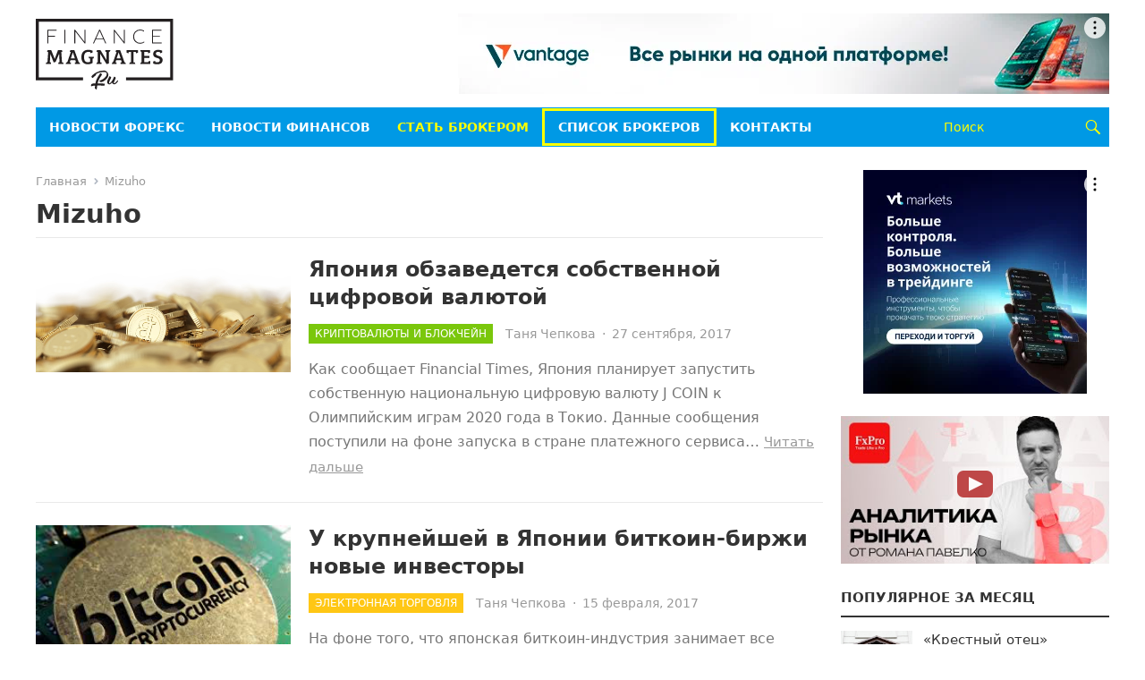

--- FILE ---
content_type: text/html; charset=UTF-8
request_url: https://rus.financemagnates.com/tag/mizuho/
body_size: 15613
content:
<!DOCTYPE html>
<html dir="ltr" lang="ru-RU" prefix="og: https://ogp.me/ns#">
<head>
<meta charset="UTF-8">
<meta name="viewport" content="width=device-width, initial-scale=1">
<meta http-equiv="X-UA-Compatible" content="IE=edge">
<meta name="HandheldFriendly" content="true">
<link rel="profile" href="http://gmpg.org/xfn/11">
<link rel="shortcut icon" type="image/ico" href="https://rus.financemagnates.com/wp-content/themes/rufm/assets/img/favicon-ru.svg">
<!-- Google Tag Manager -->
<script>(function(w,d,s,l,i){w[l]=w[l]||[];w[l].push({'gtm.start':
new Date().getTime(),event:'gtm.js'});var f=d.getElementsByTagName(s)[0],
j=d.createElement(s),dl=l!='dataLayer'?'&l='+l:'';j.async=true;j.src=
'https://www.googletagmanager.com/gtm.js?id='+i+dl;f.parentNode.insertBefore(j,f);
})(window,document,'script','dataLayer','GTM-W5N7FRZ');</script>
<!-- End Google Tag Manager -->

<title>Mizuho | Finance Magnates RU</title>
	<style>img:is([sizes="auto" i], [sizes^="auto," i]) { contain-intrinsic-size: 3000px 1500px }</style>
	
		<!-- All in One SEO 4.7.6 - aioseo.com -->
	<meta name="robots" content="max-image-preview:large" />
	<link rel="canonical" href="https://rus.financemagnates.com/tag/mizuho/" />
	<meta name="generator" content="All in One SEO (AIOSEO) 4.7.6" />
		<script type="application/ld+json" class="aioseo-schema">
			{"@context":"https:\/\/schema.org","@graph":[{"@type":"BreadcrumbList","@id":"https:\/\/rus.financemagnates.com\/tag\/mizuho\/#breadcrumblist","itemListElement":[{"@type":"ListItem","@id":"https:\/\/rus.financemagnates.com\/#listItem","position":1,"name":"\u0413\u043b\u0430\u0432\u043d\u0430\u044f \u0441\u0442\u0440\u0430\u043d\u0438\u0446\u0430","item":"https:\/\/rus.financemagnates.com\/","nextItem":{"@type":"ListItem","@id":"https:\/\/rus.financemagnates.com\/tag\/mizuho\/#listItem","name":"Mizuho"}},{"@type":"ListItem","@id":"https:\/\/rus.financemagnates.com\/tag\/mizuho\/#listItem","position":2,"name":"Mizuho","previousItem":{"@type":"ListItem","@id":"https:\/\/rus.financemagnates.com\/#listItem","name":"\u0413\u043b\u0430\u0432\u043d\u0430\u044f \u0441\u0442\u0440\u0430\u043d\u0438\u0446\u0430"}}]},{"@type":"CollectionPage","@id":"https:\/\/rus.financemagnates.com\/tag\/mizuho\/#collectionpage","url":"https:\/\/rus.financemagnates.com\/tag\/mizuho\/","name":"Mizuho | Finance Magnates RU","inLanguage":"ru-RU","isPartOf":{"@id":"https:\/\/rus.financemagnates.com\/#website"},"breadcrumb":{"@id":"https:\/\/rus.financemagnates.com\/tag\/mizuho\/#breadcrumblist"}},{"@type":"Organization","@id":"https:\/\/rus.financemagnates.com\/#organization","name":"Forex Magnates","description":"\u041f\u0440\u043e\u0444\u0438\u043b\u044c\u043d\u044b\u0439 \u043d\u043e\u0432\u043e\u0441\u0442\u043d\u043e\u0439 \u0438 \u0438\u0441\u0441\u043b\u0435\u0434\u043e\u0432\u0430\u0442\u0435\u043b\u044c\u0441\u043a\u0438\u0439 \u0440\u0435\u0441\u0443\u0440\u0441 \u0432 \u0441\u0444\u0435\u0440\u0435 \u0442\u043e\u0440\u0433\u043e\u0432\u043b\u0438 \u043d\u0430 \u0432\u043d\u0435\u0431\u0438\u0440\u0436\u0435\u0432\u043e\u043c \u0440\u044b\u043d\u043a\u0435 FOREX","url":"https:\/\/rus.financemagnates.com\/"},{"@type":"WebSite","@id":"https:\/\/rus.financemagnates.com\/#website","url":"https:\/\/rus.financemagnates.com\/","name":"Finance Magnates RU","description":"\u041f\u0440\u043e\u0444\u0438\u043b\u044c\u043d\u044b\u0439 \u043d\u043e\u0432\u043e\u0441\u0442\u043d\u043e\u0439 \u0438 \u0438\u0441\u0441\u043b\u0435\u0434\u043e\u0432\u0430\u0442\u0435\u043b\u044c\u0441\u043a\u0438\u0439 \u0440\u0435\u0441\u0443\u0440\u0441 \u0432 \u0441\u0444\u0435\u0440\u0435 \u0442\u043e\u0440\u0433\u043e\u0432\u043b\u0438 \u043d\u0430 \u0432\u043d\u0435\u0431\u0438\u0440\u0436\u0435\u0432\u043e\u043c \u0440\u044b\u043d\u043a\u0435 FOREX","inLanguage":"ru-RU","publisher":{"@id":"https:\/\/rus.financemagnates.com\/#organization"}}]}
		</script>
		<!-- All in One SEO -->

<link rel='dns-prefetch' href='//static.addtoany.com' />
<link rel="alternate" type="application/rss+xml" title="Finance Magnates RU &raquo; Лента" href="https://rus.financemagnates.com/feed/" />
<link rel="alternate" type="application/rss+xml" title="Finance Magnates RU &raquo; Лента комментариев" href="https://rus.financemagnates.com/comments/feed/" />
<link rel="alternate" type="application/rss+xml" title="Finance Magnates RU &raquo; Лента метки Mizuho" href="https://rus.financemagnates.com/tag/mizuho/feed/" />
<script type="text/javascript">
/* <![CDATA[ */
window._wpemojiSettings = {"baseUrl":"https:\/\/s.w.org\/images\/core\/emoji\/15.0.3\/72x72\/","ext":".png","svgUrl":"https:\/\/s.w.org\/images\/core\/emoji\/15.0.3\/svg\/","svgExt":".svg","source":{"concatemoji":"https:\/\/rus.financemagnates.com\/wp-includes\/js\/wp-emoji-release.min.js?ver=6.7.1"}};
/*! This file is auto-generated */
!function(i,n){var o,s,e;function c(e){try{var t={supportTests:e,timestamp:(new Date).valueOf()};sessionStorage.setItem(o,JSON.stringify(t))}catch(e){}}function p(e,t,n){e.clearRect(0,0,e.canvas.width,e.canvas.height),e.fillText(t,0,0);var t=new Uint32Array(e.getImageData(0,0,e.canvas.width,e.canvas.height).data),r=(e.clearRect(0,0,e.canvas.width,e.canvas.height),e.fillText(n,0,0),new Uint32Array(e.getImageData(0,0,e.canvas.width,e.canvas.height).data));return t.every(function(e,t){return e===r[t]})}function u(e,t,n){switch(t){case"flag":return n(e,"\ud83c\udff3\ufe0f\u200d\u26a7\ufe0f","\ud83c\udff3\ufe0f\u200b\u26a7\ufe0f")?!1:!n(e,"\ud83c\uddfa\ud83c\uddf3","\ud83c\uddfa\u200b\ud83c\uddf3")&&!n(e,"\ud83c\udff4\udb40\udc67\udb40\udc62\udb40\udc65\udb40\udc6e\udb40\udc67\udb40\udc7f","\ud83c\udff4\u200b\udb40\udc67\u200b\udb40\udc62\u200b\udb40\udc65\u200b\udb40\udc6e\u200b\udb40\udc67\u200b\udb40\udc7f");case"emoji":return!n(e,"\ud83d\udc26\u200d\u2b1b","\ud83d\udc26\u200b\u2b1b")}return!1}function f(e,t,n){var r="undefined"!=typeof WorkerGlobalScope&&self instanceof WorkerGlobalScope?new OffscreenCanvas(300,150):i.createElement("canvas"),a=r.getContext("2d",{willReadFrequently:!0}),o=(a.textBaseline="top",a.font="600 32px Arial",{});return e.forEach(function(e){o[e]=t(a,e,n)}),o}function t(e){var t=i.createElement("script");t.src=e,t.defer=!0,i.head.appendChild(t)}"undefined"!=typeof Promise&&(o="wpEmojiSettingsSupports",s=["flag","emoji"],n.supports={everything:!0,everythingExceptFlag:!0},e=new Promise(function(e){i.addEventListener("DOMContentLoaded",e,{once:!0})}),new Promise(function(t){var n=function(){try{var e=JSON.parse(sessionStorage.getItem(o));if("object"==typeof e&&"number"==typeof e.timestamp&&(new Date).valueOf()<e.timestamp+604800&&"object"==typeof e.supportTests)return e.supportTests}catch(e){}return null}();if(!n){if("undefined"!=typeof Worker&&"undefined"!=typeof OffscreenCanvas&&"undefined"!=typeof URL&&URL.createObjectURL&&"undefined"!=typeof Blob)try{var e="postMessage("+f.toString()+"("+[JSON.stringify(s),u.toString(),p.toString()].join(",")+"));",r=new Blob([e],{type:"text/javascript"}),a=new Worker(URL.createObjectURL(r),{name:"wpTestEmojiSupports"});return void(a.onmessage=function(e){c(n=e.data),a.terminate(),t(n)})}catch(e){}c(n=f(s,u,p))}t(n)}).then(function(e){for(var t in e)n.supports[t]=e[t],n.supports.everything=n.supports.everything&&n.supports[t],"flag"!==t&&(n.supports.everythingExceptFlag=n.supports.everythingExceptFlag&&n.supports[t]);n.supports.everythingExceptFlag=n.supports.everythingExceptFlag&&!n.supports.flag,n.DOMReady=!1,n.readyCallback=function(){n.DOMReady=!0}}).then(function(){return e}).then(function(){var e;n.supports.everything||(n.readyCallback(),(e=n.source||{}).concatemoji?t(e.concatemoji):e.wpemoji&&e.twemoji&&(t(e.twemoji),t(e.wpemoji)))}))}((window,document),window._wpemojiSettings);
/* ]]> */
</script>
<style id='wp-emoji-styles-inline-css' type='text/css'>

	img.wp-smiley, img.emoji {
		display: inline !important;
		border: none !important;
		box-shadow: none !important;
		height: 1em !important;
		width: 1em !important;
		margin: 0 0.07em !important;
		vertical-align: -0.1em !important;
		background: none !important;
		padding: 0 !important;
	}
</style>
<link rel='stylesheet' id='wp-block-library-css' href='https://rus.financemagnates.com/wp-includes/css/dist/block-library/style.min.css?ver=6.7.1' type='text/css' media='all' />
<style id='wp-block-library-theme-inline-css' type='text/css'>
.wp-block-audio :where(figcaption){color:#555;font-size:13px;text-align:center}.is-dark-theme .wp-block-audio :where(figcaption){color:#ffffffa6}.wp-block-audio{margin:0 0 1em}.wp-block-code{border:1px solid #ccc;border-radius:4px;font-family:Menlo,Consolas,monaco,monospace;padding:.8em 1em}.wp-block-embed :where(figcaption){color:#555;font-size:13px;text-align:center}.is-dark-theme .wp-block-embed :where(figcaption){color:#ffffffa6}.wp-block-embed{margin:0 0 1em}.blocks-gallery-caption{color:#555;font-size:13px;text-align:center}.is-dark-theme .blocks-gallery-caption{color:#ffffffa6}:root :where(.wp-block-image figcaption){color:#555;font-size:13px;text-align:center}.is-dark-theme :root :where(.wp-block-image figcaption){color:#ffffffa6}.wp-block-image{margin:0 0 1em}.wp-block-pullquote{border-bottom:4px solid;border-top:4px solid;color:currentColor;margin-bottom:1.75em}.wp-block-pullquote cite,.wp-block-pullquote footer,.wp-block-pullquote__citation{color:currentColor;font-size:.8125em;font-style:normal;text-transform:uppercase}.wp-block-quote{border-left:.25em solid;margin:0 0 1.75em;padding-left:1em}.wp-block-quote cite,.wp-block-quote footer{color:currentColor;font-size:.8125em;font-style:normal;position:relative}.wp-block-quote:where(.has-text-align-right){border-left:none;border-right:.25em solid;padding-left:0;padding-right:1em}.wp-block-quote:where(.has-text-align-center){border:none;padding-left:0}.wp-block-quote.is-large,.wp-block-quote.is-style-large,.wp-block-quote:where(.is-style-plain){border:none}.wp-block-search .wp-block-search__label{font-weight:700}.wp-block-search__button{border:1px solid #ccc;padding:.375em .625em}:where(.wp-block-group.has-background){padding:1.25em 2.375em}.wp-block-separator.has-css-opacity{opacity:.4}.wp-block-separator{border:none;border-bottom:2px solid;margin-left:auto;margin-right:auto}.wp-block-separator.has-alpha-channel-opacity{opacity:1}.wp-block-separator:not(.is-style-wide):not(.is-style-dots){width:100px}.wp-block-separator.has-background:not(.is-style-dots){border-bottom:none;height:1px}.wp-block-separator.has-background:not(.is-style-wide):not(.is-style-dots){height:2px}.wp-block-table{margin:0 0 1em}.wp-block-table td,.wp-block-table th{word-break:normal}.wp-block-table :where(figcaption){color:#555;font-size:13px;text-align:center}.is-dark-theme .wp-block-table :where(figcaption){color:#ffffffa6}.wp-block-video :where(figcaption){color:#555;font-size:13px;text-align:center}.is-dark-theme .wp-block-video :where(figcaption){color:#ffffffa6}.wp-block-video{margin:0 0 1em}:root :where(.wp-block-template-part.has-background){margin-bottom:0;margin-top:0;padding:1.25em 2.375em}
</style>
<style id='classic-theme-styles-inline-css' type='text/css'>
/*! This file is auto-generated */
.wp-block-button__link{color:#fff;background-color:#32373c;border-radius:9999px;box-shadow:none;text-decoration:none;padding:calc(.667em + 2px) calc(1.333em + 2px);font-size:1.125em}.wp-block-file__button{background:#32373c;color:#fff;text-decoration:none}
</style>
<style id='global-styles-inline-css' type='text/css'>
:root{--wp--preset--aspect-ratio--square: 1;--wp--preset--aspect-ratio--4-3: 4/3;--wp--preset--aspect-ratio--3-4: 3/4;--wp--preset--aspect-ratio--3-2: 3/2;--wp--preset--aspect-ratio--2-3: 2/3;--wp--preset--aspect-ratio--16-9: 16/9;--wp--preset--aspect-ratio--9-16: 9/16;--wp--preset--color--black: #000000;--wp--preset--color--cyan-bluish-gray: #abb8c3;--wp--preset--color--white: #ffffff;--wp--preset--color--pale-pink: #f78da7;--wp--preset--color--vivid-red: #cf2e2e;--wp--preset--color--luminous-vivid-orange: #ff6900;--wp--preset--color--luminous-vivid-amber: #fcb900;--wp--preset--color--light-green-cyan: #7bdcb5;--wp--preset--color--vivid-green-cyan: #00d084;--wp--preset--color--pale-cyan-blue: #8ed1fc;--wp--preset--color--vivid-cyan-blue: #0693e3;--wp--preset--color--vivid-purple: #9b51e0;--wp--preset--gradient--vivid-cyan-blue-to-vivid-purple: linear-gradient(135deg,rgba(6,147,227,1) 0%,rgb(155,81,224) 100%);--wp--preset--gradient--light-green-cyan-to-vivid-green-cyan: linear-gradient(135deg,rgb(122,220,180) 0%,rgb(0,208,130) 100%);--wp--preset--gradient--luminous-vivid-amber-to-luminous-vivid-orange: linear-gradient(135deg,rgba(252,185,0,1) 0%,rgba(255,105,0,1) 100%);--wp--preset--gradient--luminous-vivid-orange-to-vivid-red: linear-gradient(135deg,rgba(255,105,0,1) 0%,rgb(207,46,46) 100%);--wp--preset--gradient--very-light-gray-to-cyan-bluish-gray: linear-gradient(135deg,rgb(238,238,238) 0%,rgb(169,184,195) 100%);--wp--preset--gradient--cool-to-warm-spectrum: linear-gradient(135deg,rgb(74,234,220) 0%,rgb(151,120,209) 20%,rgb(207,42,186) 40%,rgb(238,44,130) 60%,rgb(251,105,98) 80%,rgb(254,248,76) 100%);--wp--preset--gradient--blush-light-purple: linear-gradient(135deg,rgb(255,206,236) 0%,rgb(152,150,240) 100%);--wp--preset--gradient--blush-bordeaux: linear-gradient(135deg,rgb(254,205,165) 0%,rgb(254,45,45) 50%,rgb(107,0,62) 100%);--wp--preset--gradient--luminous-dusk: linear-gradient(135deg,rgb(255,203,112) 0%,rgb(199,81,192) 50%,rgb(65,88,208) 100%);--wp--preset--gradient--pale-ocean: linear-gradient(135deg,rgb(255,245,203) 0%,rgb(182,227,212) 50%,rgb(51,167,181) 100%);--wp--preset--gradient--electric-grass: linear-gradient(135deg,rgb(202,248,128) 0%,rgb(113,206,126) 100%);--wp--preset--gradient--midnight: linear-gradient(135deg,rgb(2,3,129) 0%,rgb(40,116,252) 100%);--wp--preset--font-size--small: 13px;--wp--preset--font-size--medium: 20px;--wp--preset--font-size--large: 36px;--wp--preset--font-size--x-large: 42px;--wp--preset--spacing--20: 0.44rem;--wp--preset--spacing--30: 0.67rem;--wp--preset--spacing--40: 1rem;--wp--preset--spacing--50: 1.5rem;--wp--preset--spacing--60: 2.25rem;--wp--preset--spacing--70: 3.38rem;--wp--preset--spacing--80: 5.06rem;--wp--preset--shadow--natural: 6px 6px 9px rgba(0, 0, 0, 0.2);--wp--preset--shadow--deep: 12px 12px 50px rgba(0, 0, 0, 0.4);--wp--preset--shadow--sharp: 6px 6px 0px rgba(0, 0, 0, 0.2);--wp--preset--shadow--outlined: 6px 6px 0px -3px rgba(255, 255, 255, 1), 6px 6px rgba(0, 0, 0, 1);--wp--preset--shadow--crisp: 6px 6px 0px rgba(0, 0, 0, 1);}:where(.is-layout-flex){gap: 0.5em;}:where(.is-layout-grid){gap: 0.5em;}body .is-layout-flex{display: flex;}.is-layout-flex{flex-wrap: wrap;align-items: center;}.is-layout-flex > :is(*, div){margin: 0;}body .is-layout-grid{display: grid;}.is-layout-grid > :is(*, div){margin: 0;}:where(.wp-block-columns.is-layout-flex){gap: 2em;}:where(.wp-block-columns.is-layout-grid){gap: 2em;}:where(.wp-block-post-template.is-layout-flex){gap: 1.25em;}:where(.wp-block-post-template.is-layout-grid){gap: 1.25em;}.has-black-color{color: var(--wp--preset--color--black) !important;}.has-cyan-bluish-gray-color{color: var(--wp--preset--color--cyan-bluish-gray) !important;}.has-white-color{color: var(--wp--preset--color--white) !important;}.has-pale-pink-color{color: var(--wp--preset--color--pale-pink) !important;}.has-vivid-red-color{color: var(--wp--preset--color--vivid-red) !important;}.has-luminous-vivid-orange-color{color: var(--wp--preset--color--luminous-vivid-orange) !important;}.has-luminous-vivid-amber-color{color: var(--wp--preset--color--luminous-vivid-amber) !important;}.has-light-green-cyan-color{color: var(--wp--preset--color--light-green-cyan) !important;}.has-vivid-green-cyan-color{color: var(--wp--preset--color--vivid-green-cyan) !important;}.has-pale-cyan-blue-color{color: var(--wp--preset--color--pale-cyan-blue) !important;}.has-vivid-cyan-blue-color{color: var(--wp--preset--color--vivid-cyan-blue) !important;}.has-vivid-purple-color{color: var(--wp--preset--color--vivid-purple) !important;}.has-black-background-color{background-color: var(--wp--preset--color--black) !important;}.has-cyan-bluish-gray-background-color{background-color: var(--wp--preset--color--cyan-bluish-gray) !important;}.has-white-background-color{background-color: var(--wp--preset--color--white) !important;}.has-pale-pink-background-color{background-color: var(--wp--preset--color--pale-pink) !important;}.has-vivid-red-background-color{background-color: var(--wp--preset--color--vivid-red) !important;}.has-luminous-vivid-orange-background-color{background-color: var(--wp--preset--color--luminous-vivid-orange) !important;}.has-luminous-vivid-amber-background-color{background-color: var(--wp--preset--color--luminous-vivid-amber) !important;}.has-light-green-cyan-background-color{background-color: var(--wp--preset--color--light-green-cyan) !important;}.has-vivid-green-cyan-background-color{background-color: var(--wp--preset--color--vivid-green-cyan) !important;}.has-pale-cyan-blue-background-color{background-color: var(--wp--preset--color--pale-cyan-blue) !important;}.has-vivid-cyan-blue-background-color{background-color: var(--wp--preset--color--vivid-cyan-blue) !important;}.has-vivid-purple-background-color{background-color: var(--wp--preset--color--vivid-purple) !important;}.has-black-border-color{border-color: var(--wp--preset--color--black) !important;}.has-cyan-bluish-gray-border-color{border-color: var(--wp--preset--color--cyan-bluish-gray) !important;}.has-white-border-color{border-color: var(--wp--preset--color--white) !important;}.has-pale-pink-border-color{border-color: var(--wp--preset--color--pale-pink) !important;}.has-vivid-red-border-color{border-color: var(--wp--preset--color--vivid-red) !important;}.has-luminous-vivid-orange-border-color{border-color: var(--wp--preset--color--luminous-vivid-orange) !important;}.has-luminous-vivid-amber-border-color{border-color: var(--wp--preset--color--luminous-vivid-amber) !important;}.has-light-green-cyan-border-color{border-color: var(--wp--preset--color--light-green-cyan) !important;}.has-vivid-green-cyan-border-color{border-color: var(--wp--preset--color--vivid-green-cyan) !important;}.has-pale-cyan-blue-border-color{border-color: var(--wp--preset--color--pale-cyan-blue) !important;}.has-vivid-cyan-blue-border-color{border-color: var(--wp--preset--color--vivid-cyan-blue) !important;}.has-vivid-purple-border-color{border-color: var(--wp--preset--color--vivid-purple) !important;}.has-vivid-cyan-blue-to-vivid-purple-gradient-background{background: var(--wp--preset--gradient--vivid-cyan-blue-to-vivid-purple) !important;}.has-light-green-cyan-to-vivid-green-cyan-gradient-background{background: var(--wp--preset--gradient--light-green-cyan-to-vivid-green-cyan) !important;}.has-luminous-vivid-amber-to-luminous-vivid-orange-gradient-background{background: var(--wp--preset--gradient--luminous-vivid-amber-to-luminous-vivid-orange) !important;}.has-luminous-vivid-orange-to-vivid-red-gradient-background{background: var(--wp--preset--gradient--luminous-vivid-orange-to-vivid-red) !important;}.has-very-light-gray-to-cyan-bluish-gray-gradient-background{background: var(--wp--preset--gradient--very-light-gray-to-cyan-bluish-gray) !important;}.has-cool-to-warm-spectrum-gradient-background{background: var(--wp--preset--gradient--cool-to-warm-spectrum) !important;}.has-blush-light-purple-gradient-background{background: var(--wp--preset--gradient--blush-light-purple) !important;}.has-blush-bordeaux-gradient-background{background: var(--wp--preset--gradient--blush-bordeaux) !important;}.has-luminous-dusk-gradient-background{background: var(--wp--preset--gradient--luminous-dusk) !important;}.has-pale-ocean-gradient-background{background: var(--wp--preset--gradient--pale-ocean) !important;}.has-electric-grass-gradient-background{background: var(--wp--preset--gradient--electric-grass) !important;}.has-midnight-gradient-background{background: var(--wp--preset--gradient--midnight) !important;}.has-small-font-size{font-size: var(--wp--preset--font-size--small) !important;}.has-medium-font-size{font-size: var(--wp--preset--font-size--medium) !important;}.has-large-font-size{font-size: var(--wp--preset--font-size--large) !important;}.has-x-large-font-size{font-size: var(--wp--preset--font-size--x-large) !important;}
:where(.wp-block-post-template.is-layout-flex){gap: 1.25em;}:where(.wp-block-post-template.is-layout-grid){gap: 1.25em;}
:where(.wp-block-columns.is-layout-flex){gap: 2em;}:where(.wp-block-columns.is-layout-grid){gap: 2em;}
:root :where(.wp-block-pullquote){font-size: 1.5em;line-height: 1.6;}
</style>
<link rel='stylesheet' id='contact-form-7-css' href='https://rus.financemagnates.com/wp-content/plugins/contact-form-7/includes/css/styles.css?ver=6.0.1' type='text/css' media='all' />
<link rel='stylesheet' id='genericons-style-css' href='https://rus.financemagnates.com/wp-content/themes/rufm/genericons/genericons.css?ver=6.7.1' type='text/css' media='all' />
<link rel='stylesheet' id='enjoynews-style-css' href='https://rus.financemagnates.com/wp-content/themes/rufm/style.css?ver=20241224' type='text/css' media='all' />
<link rel='stylesheet' id='enjoynews-responsive-style-css' href='https://rus.financemagnates.com/wp-content/themes/rufm/responsive.css?ver=20241224' type='text/css' media='all' />
<link rel='stylesheet' id='addtoany-css' href='https://rus.financemagnates.com/wp-content/plugins/add-to-any/addtoany.min.css?ver=1.16' type='text/css' media='all' />
<script type="text/javascript" src="https://rus.financemagnates.com/wp-includes/js/jquery/jquery.min.js?ver=3.7.1" id="jquery-core-js"></script>
<script type="text/javascript" src="https://rus.financemagnates.com/wp-includes/js/jquery/jquery-migrate.min.js?ver=3.4.1" id="jquery-migrate-js"></script>
<script type="text/javascript" id="addtoany-core-js-before">
/* <![CDATA[ */
window.a2a_config=window.a2a_config||{};a2a_config.callbacks=[];a2a_config.overlays=[];a2a_config.templates={};a2a_localize = {
	Share: "Отправить",
	Save: "Сохранить",
	Subscribe: "Подписаться",
	Email: "E-mail",
	Bookmark: "В закладки!",
	ShowAll: "Показать все",
	ShowLess: "Показать остальное",
	FindServices: "Найти сервис(ы)",
	FindAnyServiceToAddTo: "Найти сервис и добавить",
	PoweredBy: "Работает на",
	ShareViaEmail: "Поделиться по электронной почте",
	SubscribeViaEmail: "Подписаться по электронной почте",
	BookmarkInYourBrowser: "Добавить в закладки",
	BookmarkInstructions: "Нажмите Ctrl+D или \u2318+D, чтобы добавить страницу в закладки",
	AddToYourFavorites: "Добавить в Избранное",
	SendFromWebOrProgram: "Отправлять с любого email-адреса или email-программы",
	EmailProgram: "Почтовая программа",
	More: "Подробнее&#8230;",
	ThanksForSharing: "Спасибо, что поделились!",
	ThanksForFollowing: "Спасибо за подписку!"
};
/* ]]> */
</script>
<script type="text/javascript" defer src="https://static.addtoany.com/menu/page.js" id="addtoany-core-js"></script>
<script type="text/javascript" defer src="https://rus.financemagnates.com/wp-content/plugins/add-to-any/addtoany.min.js?ver=1.1" id="addtoany-jquery-js"></script>
<link rel="https://api.w.org/" href="https://rus.financemagnates.com/wp-json/" /><link rel="alternate" title="JSON" type="application/json" href="https://rus.financemagnates.com/wp-json/wp/v2/tags/3090" /><link rel="EditURI" type="application/rsd+xml" title="RSD" href="https://rus.financemagnates.com/xmlrpc.php?rsd" />
<script>window.yaContextCb = window.yaContextCb || []</script><script src="https://yandex.ru/ads/system/context.js" async></script><style type="text/css">.recentcomments a{display:inline !important;padding:0 !important;margin:0 !important;}</style><style type="text/css">.recentcomments a{display:inline !important;padding:0 !important;margin:0 !important;}</style>      <meta name="onesignal" content="wordpress-plugin"/>
            <script>

      window.OneSignal = window.OneSignal || [];

      OneSignal.push( function() {
        OneSignal.SERVICE_WORKER_UPDATER_PATH = "OneSignalSDKUpdaterWorker.js.php";
                      OneSignal.SERVICE_WORKER_PATH = "OneSignalSDKWorker.js.php";
                      OneSignal.SERVICE_WORKER_PARAM = { scope: "/" };
        OneSignal.setDefaultNotificationUrl("https://rus.financemagnates.com");
        var oneSignal_options = {};
        window._oneSignalInitOptions = oneSignal_options;

        oneSignal_options['wordpress'] = true;
oneSignal_options['appId'] = '1c4548e5-4e9d-45a7-ab3a-023681f5b993';
oneSignal_options['allowLocalhostAsSecureOrigin'] = true;
oneSignal_options['welcomeNotification'] = { };
oneSignal_options['welcomeNotification']['title'] = "";
oneSignal_options['welcomeNotification']['message'] = "Благодарим за регистрацию!";
oneSignal_options['path'] = "https://rus.financemagnates.com/wp-content/plugins/onesignal-free-web-push-notifications/sdk_files/";
oneSignal_options['safari_web_id'] = "web.onesignal.auto.1560ab56-4a76-4fcb-b8cd-3f5423fe1d6c";
oneSignal_options['promptOptions'] = { };
oneSignal_options['promptOptions']['actionMessage'] = "Показывать уведомления";
oneSignal_options['promptOptions']['exampleNotificationTitleDesktop'] = "Это пробное уведомление";
oneSignal_options['promptOptions']['exampleNotificationMessageDesktop'] = "Уведомления появятся на вашем Рабочем столе";
oneSignal_options['promptOptions']['exampleNotificationCaption'] = "(Вы всегда сможете отписаться)";
oneSignal_options['promptOptions']['acceptButtonText'] = "Продолжить";
oneSignal_options['promptOptions']['cancelButtonText'] = "Нет спасибо";
oneSignal_options['promptOptions']['autoAcceptTitle'] = "Нажать чтобы разрешить";
oneSignal_options['notifyButton'] = { };
oneSignal_options['notifyButton']['enable'] = true;
oneSignal_options['notifyButton']['position'] = 'bottom-left';
oneSignal_options['notifyButton']['theme'] = 'inverse';
oneSignal_options['notifyButton']['size'] = 'small';
oneSignal_options['notifyButton']['showCredit'] = false;
oneSignal_options['notifyButton']['text'] = {};
oneSignal_options['notifyButton']['text']['tip.state.unsubscribed'] = 'Разрешить уведомления';
oneSignal_options['notifyButton']['text']['tip.state.subscribed'] = 'Вы подписаны на уведомления';
oneSignal_options['notifyButton']['text']['tip.state.blocked'] = 'Вы отказались от уведомлений';
oneSignal_options['notifyButton']['text']['message.action.subscribed'] = 'Спасибо за регистрацию!';
oneSignal_options['notifyButton']['text']['message.action.resubscribed'] = 'Вы подписаны на уведомления';
oneSignal_options['notifyButton']['text']['message.action.unsubscribed'] = 'Вы не зарегистрированы';
oneSignal_options['notifyButton']['text']['dialog.main.title'] = 'Управление уведомлениями';
oneSignal_options['notifyButton']['text']['dialog.main.button.subscribe'] = 'Подписаться';
oneSignal_options['notifyButton']['text']['dialog.main.button.unsubscribe'] = 'Отписаться';
oneSignal_options['notifyButton']['text']['dialog.blocked.title'] = 'Разблокировать уведомления';
oneSignal_options['notifyButton']['text']['dialog.blocked.message'] = 'Следуйте инструкциям чтобы зарегистрироваться';
oneSignal_options['notifyButton']['colors'] = {};
oneSignal_options['notifyButton']['offset'] = {};
                OneSignal.init(window._oneSignalInitOptions);
                      });

      function documentInitOneSignal() {
        var oneSignal_elements = document.getElementsByClassName("OneSignal-prompt");

        var oneSignalLinkClickHandler = function(event) { OneSignal.push(['registerForPushNotifications']); event.preventDefault(); };        for(var i = 0; i < oneSignal_elements.length; i++)
          oneSignal_elements[i].addEventListener('click', oneSignalLinkClickHandler, false);
      }

      if (document.readyState === 'complete') {
           documentInitOneSignal();
      }
      else {
           window.addEventListener("load", function(event){
               documentInitOneSignal();
          });
      }
    </script>
</head>

<body class="archive tag tag-mizuho tag-3090 wp-embed-responsive group-blog hfeed">


<div id="page" class="site">

	<a class="skip-link screen-reader-text" href="#content">Пропустить</a>

	<header id="masthead" class="site-header clear">

		<div id="primary-bar">

		</div><!-- #primary-bar -->	

		<div class="site-start clear">

			<div class="container">

			<div class="site-branding">

				<div id="logo">
					<a href="/" id="logo">
						<img src="https://rus.financemagnates.com/wp-content/themes/rufm/assets/img/logo.svg" alt="Finance Magnates RU">
					</a>
				</div><!-- #logo -->

			</div><!-- .site-branding -->

			<div id="execphp-7" class="header-ad widget_execphp">			<div class="execphpwidget"><div id="Top_Banner"><div id="adfox_173351078115877832"></div>
<script>window.yaContextCb.push(()=>{Ya.adfoxCode.create({ownerId: 11633028, containerId: 'adfox_173351078115877832', params: {pp: 'g',ps: 'inxs',p2: 'jhzr'}})})</script></div></div>
		</div>
			<div class="header-toggles">
				<button class="toggle nav-toggle mobile-nav-toggle" data-toggle-target=".menu-modal"  data-toggle-body-class="showing-menu-modal" aria-expanded="false" data-set-focus=".close-nav-toggle">
					<span class="toggle-inner">
						<span class="toggle-icon">
							<svg class="svg-icon" aria-hidden="true" role="img" focusable="false" xmlns="http://www.w3.org/2000/svg" width="26" height="7" viewBox="0 0 26 7"><path fill-rule="evenodd" d="M332.5,45 C330.567003,45 329,43.4329966 329,41.5 C329,39.5670034 330.567003,38 332.5,38 C334.432997,38 336,39.5670034 336,41.5 C336,43.4329966 334.432997,45 332.5,45 Z M342,45 C340.067003,45 338.5,43.4329966 338.5,41.5 C338.5,39.5670034 340.067003,38 342,38 C343.932997,38 345.5,39.5670034 345.5,41.5 C345.5,43.4329966 343.932997,45 342,45 Z M351.5,45 C349.567003,45 348,43.4329966 348,41.5 C348,39.5670034 349.567003,38 351.5,38 C353.432997,38 355,39.5670034 355,41.5 C355,43.4329966 353.432997,45 351.5,45 Z" transform="translate(-329 -38)" /></svg>						</span>
						<span class="toggle-text">Меню</span>
					</span>
				</button><!-- .nav-toggle -->

			</div><!-- .header-toggles -->

			</div><!-- .container -->

		</div><!-- .site-start -->

		<div id="secondary-bar" class="container clear">

			<div class="container">

			<nav id="secondary-nav" class="secondary-navigation">

				<div class="menu-top-menu-container"><ul id="secondary-menu" class="sf-menu"><li id="menu-item-30111" class="menu-item menu-item-type-taxonomy menu-item-object-category menu-item-30111"><a href="https://rus.financemagnates.com/category/forex-news/">Новости Форекс</a></li>
<li id="menu-item-30110" class="menu-item menu-item-type-taxonomy menu-item-object-category menu-item-30110"><a href="https://rus.financemagnates.com/category/financial-news/">Новости Финансов</a></li>
<li id="menu-item-21078" class="fm-utip menu-item menu-item-type-post_type menu-item-object-page menu-item-21078"><a href="https://rus.financemagnates.com/become-broker/">Стать брокером</a></li>
<li id="menu-item-18793" class="fm-mini-directory menu-item menu-item-type-post_type menu-item-object-page menu-item-18793"><a href="https://rus.financemagnates.com/mini-directory/">Список брокеров</a></li>
<li id="menu-item-45545" class="menu-item menu-item-type-post_type menu-item-object-page menu-item-45545"><a href="https://rus.financemagnates.com/kontaktyi/">Контакты</a></li>
</ul></div>
			</nav><!-- #secondary-nav -->
			
			<div class="header-search">
				<form id="searchform" method="get" action="https://rus.financemagnates.com/">
					<input type="search" name="s" class="search-input" placeholder="Поиск" autocomplete="off">
					<button type="submit" class="search-submit"><span class="genericon genericon-search"></span></button>		
				</form>
			</div><!-- .header-search -->

			</div><!-- .container -->				

		</div><!-- .secondary-bar -->

	</header><!-- #masthead -->

	<div class="menu-modal cover-modal header-footer-group" data-modal-target-string=".menu-modal">

		<div class="menu-modal-inner modal-inner">

			<div class="menu-wrapper section-inner">

				<div class="menu-top">

					<button class="toggle close-nav-toggle fill-children-current-color" data-toggle-target=".menu-modal" data-toggle-body-class="showing-menu-modal" aria-expanded="false" data-set-focus=".menu-modal">
						<span class="toggle-text">Закрыть Меню</span>
						<svg class="svg-icon" aria-hidden="true" role="img" focusable="false" xmlns="http://www.w3.org/2000/svg" width="16" height="16" viewBox="0 0 16 16"><polygon fill="" fill-rule="evenodd" points="6.852 7.649 .399 1.195 1.445 .149 7.899 6.602 14.352 .149 15.399 1.195 8.945 7.649 15.399 14.102 14.352 15.149 7.899 8.695 1.445 15.149 .399 14.102" /></svg>					</button><!-- .nav-toggle -->

					
					<nav class="mobile-menu" aria-label="Mobile" role="navigation">

						<ul class="modal-menu reset-list-style">

						<li class="menu-item menu-item-type-taxonomy menu-item-object-category menu-item-30111"><div class="ancestor-wrapper"><a href="https://rus.financemagnates.com/category/forex-news/">Новости Форекс</a></div><!-- .ancestor-wrapper --></li>
<li class="menu-item menu-item-type-taxonomy menu-item-object-category menu-item-30110"><div class="ancestor-wrapper"><a href="https://rus.financemagnates.com/category/financial-news/">Новости Финансов</a></div><!-- .ancestor-wrapper --></li>
<li class="fm-utip menu-item menu-item-type-post_type menu-item-object-page menu-item-21078"><div class="ancestor-wrapper"><a href="https://rus.financemagnates.com/become-broker/">Стать брокером</a></div><!-- .ancestor-wrapper --></li>
<li class="fm-mini-directory menu-item menu-item-type-post_type menu-item-object-page menu-item-18793"><div class="ancestor-wrapper"><a href="https://rus.financemagnates.com/mini-directory/">Список брокеров</a></div><!-- .ancestor-wrapper --></li>
<li class="menu-item menu-item-type-post_type menu-item-object-page menu-item-45545"><div class="ancestor-wrapper"><a href="https://rus.financemagnates.com/kontaktyi/">Контакты</a></div><!-- .ancestor-wrapper --></li>

						</ul>

					</nav>

				</div><!-- .menu-top -->

			</div><!-- .menu-wrapper -->

		</div><!-- .menu-modal-inner -->

	</div><!-- .menu-modal -->	

		
	<div id="skyscraper-left">
		<div id="Sky_Left"><div id="adfox_173351096776467832"></div>
<script>window.yaContextCb.push(()=>{Ya.adfoxCode.create({ownerId: 11633028, containerId: 'adfox_173351096776467832', params: {pp: 'g',ps: 'inxs',p2: 'jhzt'}})})</script></div>	</div>

	<div id="content" class="site-content container clear">

	<div id="primary" class="content-area clear">

		<div class="breadcrumbs clear">
			<span class="breadcrumbs-nav">
				<a href="https://rus.financemagnates.com">Главная</a>
				<span class="post-category">Mizuho</span>
			</span>				
			<h1>
				Mizuho					
			</h1>	
		</div><!-- .breadcrumbs -->
				
		<main id="main" class="site-main clear">

			<div id="recent-content" class="content-loop">

				
<div id="post-24928" class="clear post-24928 post type-post status-publish format-standard has-post-thumbnail hentry category-kriptovalyutyi-i-blokcheyn tag-mizuho tag-kriptovalyutyi tag-technology-3 tag-yaponiya">	

			<a class="thumbnail-link" href="https://rus.financemagnates.com/yaponiya-obzavedetsya-sobstvennoy-tsifrovoy-valyutoy/">
			<div class="thumbnail-wrap">
				<img width="300" height="136" src="https://rus.financemagnates.com/wp-content/uploads/2017/08/Bitcoin-2.jpg" class="attachment-enjoynews_post_thumb size-enjoynews_post_thumb wp-post-image" alt="" decoding="async" />			</div><!-- .thumbnail-wrap -->	
		</a>		
		

	<div class="entry-header">

		<h2 class="entry-title"><a href="https://rus.financemagnates.com/yaponiya-obzavedetsya-sobstvennoy-tsifrovoy-valyutoy/">Япония обзаведется собственной цифровой валютой</a></h2>

		<div class="entry-meta clear">
	<span class="entry-category"><a href="https://rus.financemagnates.com/category/financial-news/kriptovalyutyi-i-blokcheyn/">Криптовалюты и блокчейн</a> </span>
	<span class="entry-author">
		<a href="https://rus.financemagnates.com/author/tanyac/" title="Записи Таня Чепкова" rel="author">Таня Чепкова</a>	</span>
	<span class="sep date-sep">&middot;</span>
	<span class="entry-date">27 сентября, 2017</span>
</div><!-- .entry-meta -->		
	</div><!-- .entry-header -->
		
	<div class="entry-summary">
		Как сообщает Financial Times, Япония планирует запустить собственную национальную цифровую валюту J COIN к Олимпийским играм 2020 года в Токио. Данные сообщения поступили на фоне запуска в стране платежного сервиса&hellip;		<span class="read-more"><a href="https://rus.financemagnates.com/yaponiya-obzavedetsya-sobstvennoy-tsifrovoy-valyutoy/">Читать дальше</a></span>
	</div><!-- .entry-summary -->

</div><!-- #post-24928 -->
<div id="post-19839" class="clear post-19839 post type-post status-publish format-standard has-post-thumbnail hentry category-electronic-trading tag-mizuho tag-birzha-bitkoinov tag-bitkoin tag-finansirovanie tag-yaponiya">	

			<a class="thumbnail-link" href="https://rus.financemagnates.com/u-krupneyshey-v-yaponii-bitkoin-birzhi-novyie-investoryi/">
			<div class="thumbnail-wrap">
				<img width="259" height="194" src="https://rus.financemagnates.com/wp-content/uploads/2016/08/2016-08-24_21-25-27.png" class="attachment-enjoynews_post_thumb size-enjoynews_post_thumb wp-post-image" alt="" decoding="async" fetchpriority="high" />			</div><!-- .thumbnail-wrap -->	
		</a>		
		

	<div class="entry-header">

		<h2 class="entry-title"><a href="https://rus.financemagnates.com/u-krupneyshey-v-yaponii-bitkoin-birzhi-novyie-investoryi/">У крупнейшей в Японии биткоин-биржи новые инвесторы</a></h2>

		<div class="entry-meta clear">
	<span class="entry-category"><a href="https://rus.financemagnates.com/category/financial-news/electronic-trading/">Электронная торговля</a> </span>
	<span class="entry-author">
		<a href="https://rus.financemagnates.com/author/tanyac/" title="Записи Таня Чепкова" rel="author">Таня Чепкова</a>	</span>
	<span class="sep date-sep">&middot;</span>
	<span class="entry-date">15 февраля, 2017</span>
</div><!-- .entry-meta -->		
	</div><!-- .entry-header -->
		
	<div class="entry-summary">
		На фоне того, что японская биткоин-индустрия занимает все более заметное положение на мировой арене, а новые нормы государственного регулирования вступают в силу в мае, солидные финансовые институты расширяют свое присутствие&hellip;		<span class="read-more"><a href="https://rus.financemagnates.com/u-krupneyshey-v-yaponii-bitkoin-birzhi-novyie-investoryi/">Читать дальше</a></span>
	</div><!-- .entry-summary -->

</div><!-- #post-19839 -->
<div id="post-19157" class="clear post-19157 post type-post status-publish format-standard has-post-thumbnail hentry category-banks tag-mizuho tag-reuters tag-thomson-reuters tag-torgovaya-platforma">	

			<a class="thumbnail-link" href="https://rus.financemagnates.com/mizuho-vyibiraet-platformu-thomson-reuters/">
			<div class="thumbnail-wrap">
				<img width="200" height="200" src="https://rus.financemagnates.com/wp-content/uploads/2017/01/thomson_reuters_logo_b.png" class="attachment-enjoynews_post_thumb size-enjoynews_post_thumb wp-post-image" alt="" decoding="async" />			</div><!-- .thumbnail-wrap -->	
		</a>		
		

	<div class="entry-header">

		<h2 class="entry-title"><a href="https://rus.financemagnates.com/mizuho-vyibiraet-platformu-thomson-reuters/">Mizuho выбирает платформу Thomson Reuters</a></h2>

		<div class="entry-meta clear">
	<span class="entry-category"><a href="https://rus.financemagnates.com/category/financial-news/banks/">Банки</a> </span>
	<span class="entry-author">
		<a href="https://rus.financemagnates.com/author/tanyac/" title="Записи Таня Чепкова" rel="author">Таня Чепкова</a>	</span>
	<span class="sep date-sep">&middot;</span>
	<span class="entry-date">20 января, 2017</span>
</div><!-- .entry-meta -->		
	</div><!-- .entry-header -->
		
	<div class="entry-summary">
		Thomson Reuters, один из крупнейших в мире игроков в области предоставления аналитической информации для бизнеса и профессионалов, сообщил, что японский банк Mizuho интегрировал платформу нового поколения FX Trading (FXT), принадлежащую Thomson&hellip;		<span class="read-more"><a href="https://rus.financemagnates.com/mizuho-vyibiraet-platformu-thomson-reuters/">Читать дальше</a></span>
	</div><!-- .entry-summary -->

</div><!-- #post-19157 -->
<div id="post-12283" class="clear last post-12283 post type-post status-publish format-standard has-post-thumbnail hentry category-technology-2 tag-blockchain tag-mizuho tag-blokcheyn tag-technology-3">	

			<a class="thumbnail-link" href="https://rus.financemagnates.com/yaponiya-delaet-stavku-na-blokcheyn/">
			<div class="thumbnail-wrap">
				<img width="300" height="136" src="https://rus.financemagnates.com/wp-content/uploads/2016/03/mizuho.png" class="attachment-enjoynews_post_thumb size-enjoynews_post_thumb wp-post-image" alt="" decoding="async" srcset="https://rus.financemagnates.com/wp-content/uploads/2016/03/mizuho.png 880w, https://rus.financemagnates.com/wp-content/uploads/2016/03/mizuho-300x136.png 300w" sizes="(max-width: 300px) 100vw, 300px" />			</div><!-- .thumbnail-wrap -->	
		</a>		
		

	<div class="entry-header">

		<h2 class="entry-title"><a href="https://rus.financemagnates.com/yaponiya-delaet-stavku-na-blokcheyn/">Япония делает ставку на блокчейн</a></h2>

		<div class="entry-meta clear">
	<span class="entry-category"><a href="https://rus.financemagnates.com/category/financial-news/technology-2/">Финансовые технологии</a> </span>
	<span class="entry-author">
		<a href="https://rus.financemagnates.com/author/tanyac/" title="Записи Таня Чепкова" rel="author">Таня Чепкова</a>	</span>
	<span class="sep date-sep">&middot;</span>
	<span class="entry-date">8 марта, 2016</span>
</div><!-- .entry-meta -->		
	</div><!-- .entry-header -->
		
	<div class="entry-summary">
		Mizuho Bank, Ltd. b Fujitsu Laboratories Ltd. сегодня сообщили об успешном тестировании технологии блокчейн для осуществления международных транзакций с ценными бумагами. По словам представителей компаний, эта система практически полностью исключает&hellip;		<span class="read-more"><a href="https://rus.financemagnates.com/yaponiya-delaet-stavku-na-blokcheyn/">Читать дальше</a></span>
	</div><!-- .entry-summary -->

</div><!-- #post-12283 -->
			</div><!-- #recent-content -->

		</main><!-- .site-main -->

		
	</div><!-- #primary -->


<aside id="secondary" class="widget-area sidebar">


	<div id="execphp-8" class="widget widget_execphp">			<div class="execphpwidget"><div id="MPU_ATF"><div id="adfox_173351108308627832"></div>
<script>window.yaContextCb.push(()=>{Ya.adfoxCode.create({ownerId: 11633028, containerId: 'adfox_173351108308627832', params: {pp: 'g', ps: 'inxs', p2: 'jhzu'}})})</script></div></div>
		</div><div id="execphp-5" class="widget widget_execphp">			<div class="execphpwidget"><div class="video-item" title="Начало падения доллара. Что будет с SP500? Падение Битка. Аналитика от FxPro на 20 января 2026">
	<div class="item" style="background:url(https://i.ytimg.com/vi/IJBy8pFBP0c/mqdefault.jpg)"></div>
	<div class="play" src="IJBy8pFBP0c"><i class="playbutton"></i></div>
	</div></div>
		</div><div id="execphp-3" class="widget widget_execphp"><h2 class="widget-title"><span>Популярное за месяц</span></h2>			<div class="execphpwidget"><div class="widget-posts-thumbnail"><ul><li class="clear"><div class="thumbnail-wrap cover"><img width="300" height="202" src="https://rus.financemagnates.com/wp-content/uploads/2026/01/naczbank-rb-large.jpg" class="attachment-post-thumbnail size-post-thumbnail wp-post-image" alt="" decoding="async" /></div><div class="entry-wrap"><a href="https://rus.financemagnates.com/krestnyj-otecz-belorusskogo-foreksa-uvolen-iz-naczbanka-rb/" rel="bookmark">&laquo;Крестный отец&raquo; белорусского форекса уволен из Нацбанка РБ</a><div class="entry-meta">12 января, 2026</div></div></li><li class="clear"><div class="thumbnail-wrap cover"><img width="300" height="136" src="https://rus.financemagnates.com/wp-content/uploads/2026/01/financial-commission.jpg" class="attachment-post-thumbnail size-post-thumbnail wp-post-image" alt="" decoding="async" /></div><div class="entry-wrap"><a href="https://rus.financemagnates.com/novyj-brend-v-sostave-gk-forex-club-primknul-k-finansovoj-komissii/" rel="bookmark">Новый бренд в составе ГК Forex Club примкнул к Финансовой Комиссии</a><div class="entry-meta">15 января, 2026</div></div></li><li class="clear"><div class="thumbnail-wrap cover"><img width="300" height="200" src="https://rus.financemagnates.com/wp-content/uploads/2026/01/5416129772770758333.jpg" class="attachment-post-thumbnail size-post-thumbnail wp-post-image" alt="" decoding="async" /></div><div class="entry-wrap"><a href="https://rus.financemagnates.com/xchief-oficzialno-vyhodit-na-rynok-czentralnoj-azii/" rel="bookmark">xChief официально выходит на рынок Центральной Азии</a><div class="entry-meta">13 января, 2026</div></div></li></ul></div></div>
		</div><div id="recent-comments-3" class="widget widget_recent_comments"><h2 class="widget-title"><span>Комментарии</span></h2><ul id="recentcomments"><li class="recentcomments"><span class="comment-author-link">Катя</span> <a href="https://rus.financemagnates.com/krestnyj-otecz-belorusskogo-foreksa-uvolen-iz-naczbanka-rb/comment-page-1/#comment-531984">Столько людей ждут продолжения. Нужен &quot;второй сезон&quot;</a></li><li class="recentcomments"><span class="comment-author-link">Герман</span> <a href="https://rus.financemagnates.com/krestnyj-otecz-belorusskogo-foreksa-uvolen-iz-naczbanka-rb/comment-page-1/#comment-531943">Вадик, проклятия работают лишь на тех, кто в них верит)</a></li><li class="recentcomments"><span class="comment-author-link">Вадик</span> <a href="https://rus.financemagnates.com/krestnyj-otecz-belorusskogo-foreksa-uvolen-iz-naczbanka-rb/comment-page-1/#comment-531928">Герман, проклянет вас этот клиент</a></li><li class="recentcomments"><span class="comment-author-link">Юра</span> <a href="https://rus.financemagnates.com/krestnyj-otecz-belorusskogo-foreksa-uvolen-iz-naczbanka-rb/comment-page-1/#comment-531927">Набздоров, чтобы к тебе обращались на “Вы” нужно заслужить уважение, →</a></li><li class="recentcomments"><span class="comment-author-link">Герман</span> <a href="https://rus.financemagnates.com/krestnyj-otecz-belorusskogo-foreksa-uvolen-iz-naczbanka-rb/comment-page-1/#comment-531922">Юрий, приглашаю вас в компанию ТехноИнвест Групп для комфортного и →</a></li></ul></div>

</aside><!-- #secondary -->


	</div><!-- #content .site-content -->
	
	<div id="skyscraper-right">
        <div id="Sky_Right"><div id="adfox_173351112839797832"></div>
<script>window.yaContextCb.push(()=>{Ya.adfoxCode.create({ownerId: 11633028, containerId: 'adfox_173351112839797832', params: {pp: 'g', ps: 'inxs', p2: 'jhzs'}})})</script></div>    </div>
	
	<footer id="colophon" class="site-footer">

		
			<div class="footer-columns clear">

				<div class="container clear">

					<div class="footer-column footer-column-1">
						<div id="custom_html-3" class="widget_text widget footer-widget widget_custom_html"><h3 class="widget-title">Мы в соц сетях</h3><div class="textwidget custom-html-widget"><div class="a2a_kit a2a_kit_size_32 a2a_follow addtoany_list" data-a2a-url="/feed/" data-a2a-title="Forex Magnates" style="line-height: 32px;"><a class="a2a_button_facebook" href="https://www.facebook.com/ForexmagnatesRussia?ref_type=bookmark" title="Facebook" rel="noopener" target="_blank"><span class="a2a_svg a2a_s__default a2a_s_facebook" style="background-color: rgb(24, 119, 242);"><svg focusable="false" aria-hidden="true" xmlns="http://www.w3.org/2000/svg" viewbox="0 0 32 32"><path fill="#FFF" d="M17.78 27.5V17.008h3.522l.527-4.09h-4.05v-2.61c0-1.182.33-1.99 2.023-1.99h2.166V4.66c-.375-.05-1.66-.16-3.155-.16-3.123 0-5.26 1.905-5.26 5.405v3.016h-3.53v4.09h3.53V27.5h4.223z"></path></svg></span><span class="a2a_label">Facebook</span></a><a class="a2a_button_twitter" href="https://twitter.com/forexmagnatesru" title="Twitter" rel="noopener" target="_blank"><span class="a2a_svg a2a_s__default a2a_s_twitter" style="background-color: rgb(29, 155, 240);"><svg focusable="false" aria-hidden="true" xmlns="http://www.w3.org/2000/svg" viewbox="0 0 32 32"><path fill="#FFF" d="M28 8.557a9.913 9.913 0 0 1-2.828.775 4.93 4.93 0 0 0 2.166-2.725 9.738 9.738 0 0 1-3.13 1.194 4.92 4.92 0 0 0-3.593-1.55 4.924 4.924 0 0 0-4.794 6.049c-4.09-.21-7.72-2.17-10.15-5.15a4.942 4.942 0 0 0-.665 2.477c0 1.71.87 3.214 2.19 4.1a4.968 4.968 0 0 1-2.23-.616v.06c0 2.39 1.7 4.38 3.952 4.83-.414.115-.85.174-1.297.174-.318 0-.626-.03-.928-.086a4.935 4.935 0 0 0 4.6 3.42 9.893 9.893 0 0 1-6.114 2.107c-.398 0-.79-.023-1.175-.068a13.953 13.953 0 0 0 7.55 2.213c9.056 0 14.01-7.507 14.01-14.013 0-.213-.005-.426-.015-.637.96-.695 1.795-1.56 2.455-2.55z"></path></svg></span><span class="a2a_label">Twitter</span></a><a class="a2a_button_vk" href="https://vk.com/public76596790" title="VK" rel="nofollow noopener" target="_blank"><span class="a2a_svg a2a_s__default a2a_s_vk" style="background-color: rgb(88, 126, 163);"><svg focusable="false" aria-hidden="true" xmlns="http://www.w3.org/2000/svg" viewbox="0 0 32 32"><path fill-rule="evenodd" clip-rule="evenodd" fill="#FFF" d="M15.764 22.223h1.315s.394-.044.6-.262c.184-.2.18-.574.18-.574s-.03-1.764.79-2.023c.81-.255 1.844 1.705 2.942 2.46.832.57 1.464.445 1.464.445l2.936-.04s1.538-.097.81-1.304c-.06-.1-.426-.894-2.186-2.526-1.843-1.71-1.594-1.434.624-4.39 1.353-1.804 1.893-2.902 1.724-3.374-.16-.45-1.153-.33-1.153-.33l-3.306.02s-.247-.034-.428.074c-.178.108-.293.356-.293.356s-.522 1.394-1.223 2.58c-1.47 2.5-2.06 2.633-2.3 2.476-.563-.36-.42-1.454-.42-2.23 0-2.423.365-3.435-.72-3.696-.357-.085-.623-.143-1.544-.15-1.182-.014-2.18.003-2.743.28-.378.185-.667.595-.49.62.218.027.713.13.975.49.34.46.33 1.496.33 1.496s.193 2.852-.46 3.206c-.442.245-1.056-.252-2.37-2.52-.67-1.163-1.18-2.446-1.18-2.446s-.1-.24-.273-.37c-.212-.155-.506-.204-.506-.204l-3.145.02s-.473.015-.647.22c-.154.183-.01.56-.01.56s2.46 5.757 5.245 8.657c2.553 2.66 5.454 2.485 5.454 2.485z"></path></svg></span><span class="a2a_label">VK</span></a><a class="a2a_button_feed" href="/feed/" title="RSS Feed" rel="noopener" target=""><span class="a2a_svg a2a_s__default a2a_s_feed" style="background-color: rgb(227, 112, 45);"><svg focusable="false" aria-hidden="true" xmlns="http://www.w3.org/2000/svg" viewbox="0 0 32 32"><g fill="#FFF"><ellipse cx="7.952" cy="24.056" rx="2.952" ry="2.944"></ellipse><path d="M5.153 16.625c2.73 0 5.295 1.064 7.22 2.996a10.2 10.2 0 0 1 2.996 7.255h4.2c0-7.962-6.47-14.44-14.42-14.44v4.193zm.007-7.432c9.724 0 17.636 7.932 17.636 17.682H27C27 14.812 17.203 5 5.16 5v4.193z"></path></g></svg></span><span class="a2a_label">Feed</span></a></div></div></div>					</div>

					<div class="footer-column footer-column-2">
						<div id="custom_html-6" class="widget_text widget footer-widget widget_custom_html"><div class="textwidget custom-html-widget">&nbsp;</div></div>					</div>

					<div class="footer-column footer-column-3">
											</div>

				</div><!-- .container -->

			</div><!-- .footer-columns -->

		
		<div class="clear"></div>

		<div id="site-bottom" class="clear">

			<div class="container">

			<div class="site-info">
				This website is operated as a franchise by Sviderski Translation Services (STS)<br>
				&copy; 2026 <a href="https://rus.financemagnates.com">"Finance Magnates Inc. - Home of the Forex Elite"</a> Все права защищены.
			</div><!-- .site-info -->

				

			</div><!-- .container -->

		</div><!-- #site-bottom -->
							
	</footer><!-- #colophon -->

</div><!-- #page -->

<div id="back-top">
	<a href="#top" title="Back to top"><span class="genericon genericon-collapse"></span></a>
</div>

<script type="text/javascript" src="https://rus.financemagnates.com/wp-includes/js/jquery/jquery.form.min.js?ver=4.3.0" id="jquery-form-js"></script>
<script type="text/javascript" id="mailchimp_sf_main_js-js-extra">
/* <![CDATA[ */
var mailchimpSF = {"ajax_url":"https:\/\/rus.financemagnates.com\/"};
/* ]]> */
</script>
<script type="text/javascript" src="https://rus.financemagnates.com/wp-content/plugins/mailchimp/assets/js/mailchimp.js?ver=1.6.2" id="mailchimp_sf_main_js-js"></script>
<script type="text/javascript" src="https://rus.financemagnates.com/wp-includes/js/dist/hooks.min.js?ver=4d63a3d491d11ffd8ac6" id="wp-hooks-js"></script>
<script type="text/javascript" src="https://rus.financemagnates.com/wp-includes/js/dist/i18n.min.js?ver=5e580eb46a90c2b997e6" id="wp-i18n-js"></script>
<script type="text/javascript" id="wp-i18n-js-after">
/* <![CDATA[ */
wp.i18n.setLocaleData( { 'text direction\u0004ltr': [ 'ltr' ] } );
/* ]]> */
</script>
<script type="text/javascript" src="https://rus.financemagnates.com/wp-content/plugins/contact-form-7/includes/swv/js/index.js?ver=6.0.1" id="swv-js"></script>
<script type="text/javascript" id="contact-form-7-js-translations">
/* <![CDATA[ */
( function( domain, translations ) {
	var localeData = translations.locale_data[ domain ] || translations.locale_data.messages;
	localeData[""].domain = domain;
	wp.i18n.setLocaleData( localeData, domain );
} )( "contact-form-7", {"translation-revision-date":"2024-03-12 08:39:31+0000","generator":"GlotPress\/4.0.1","domain":"messages","locale_data":{"messages":{"":{"domain":"messages","plural-forms":"nplurals=3; plural=(n % 10 == 1 && n % 100 != 11) ? 0 : ((n % 10 >= 2 && n % 10 <= 4 && (n % 100 < 12 || n % 100 > 14)) ? 1 : 2);","lang":"ru"},"Error:":["\u041e\u0448\u0438\u0431\u043a\u0430:"]}},"comment":{"reference":"includes\/js\/index.js"}} );
/* ]]> */
</script>
<script type="text/javascript" id="contact-form-7-js-before">
/* <![CDATA[ */
var wpcf7 = {
    "api": {
        "root": "https:\/\/rus.financemagnates.com\/wp-json\/",
        "namespace": "contact-form-7\/v1"
    },
    "cached": 1
};
/* ]]> */
</script>
<script type="text/javascript" src="https://rus.financemagnates.com/wp-content/plugins/contact-form-7/includes/js/index.js?ver=6.0.1" id="contact-form-7-js"></script>
<script type="text/javascript" src="https://rus.financemagnates.com/wp-content/themes/rufm/assets/js/superfish.js?ver=6.7.1" id="superfish-js"></script>
<script type="text/javascript" src="https://rus.financemagnates.com/wp-content/themes/rufm/assets/js/html5.js?ver=6.7.1" id="html5-js"></script>
<script type="text/javascript" src="https://rus.financemagnates.com/wp-content/themes/rufm/assets/js/index.js?ver=20200320" id="enjoynews-index-js"></script>
<script type="text/javascript" src="https://rus.financemagnates.com/wp-content/themes/rufm/assets/js/theia-sticky-sidebar.js?ver=6.7.1" id="theia-sticky-sidebar-js"></script>
<script type="text/javascript" id="enjoynews-custom-js-extra">
/* <![CDATA[ */
var admin_ajax = {"url":"https:\/\/rus.financemagnates.com\/wp-admin\/admin-ajax.php"};
/* ]]> */
</script>
<script type="text/javascript" src="https://rus.financemagnates.com/wp-content/themes/rufm/assets/js/jquery.custom.js?ver=202311131" id="enjoynews-custom-js"></script>
<script type="text/javascript" src="https://rus.financemagnates.com/wp-content/plugins/page-links-to/dist/new-tab.js?ver=3.3.7" id="page-links-to-js"></script>
<script type="text/javascript" src="https://cdn.onesignal.com/sdks/OneSignalSDK.js?ver=1.0.0" id="remote_sdk-js" async="async" data-wp-strategy="async"></script>
    <script>
    /(trident|msie)/i.test(navigator.userAgent)&&document.getElementById&&window.addEventListener&&window.addEventListener("hashchange",function(){var t,e=location.hash.substring(1);/^[A-z0-9_-]+$/.test(e)&&(t=document.getElementById(e))&&(/^(?:a|select|input|button|textarea)$/i.test(t.tagName)||(t.tabIndex=-1),t.focus())},!1);
    </script>
    
<script type="text/javascript" src="/_Incapsula_Resource?SWJIYLWA=719d34d31c8e3a6e6fffd425f7e032f3&ns=1&cb=1796053762" async></script></body>
</html>



--- FILE ---
content_type: image/svg+xml
request_url: https://rus.financemagnates.com/wp-content/themes/rufm/assets/img/logo.svg
body_size: 2247
content:
<svg xmlns="http://www.w3.org/2000/svg" width="500" height="259.17" viewBox="0 0 500 259.17"><defs><style>.cls-1{fill:#231f20;}</style></defs><g id="Layer_2" data-name="Layer 2"><g id="Layer_1-2" data-name="Layer 1"><path class="cls-1" d="M247.71,189.57a58.53,58.53,0,0,0-28.93,7.8c-11.14,6.6-16.34,12.87-16.34,14.87,0,1.2,2.54,4.73,4.6,4.73,1.34,0,2.8-2.6,5.53-5,3.27-2.93,6.81-5.4,6.81-6.13a4.53,4.53,0,0,0-1-2.53c4.33-3,14.13-8.27,28.93-8.27,6.6,0,11,2.27,11,6.47,0,11.06-14.53,22-25.07,24.79-1.33.34-2.13.74-2.13,1.47,0,1.07,3.6,4.33,6.06,4.33,10.07,0,26.87-14.93,26.87-26.19C264,197.64,256.24,189.57,247.71,189.57Z"/><path class="cls-1" d="M297.64,225c-.33,0-.67.53-1.8,2.13-2.73,3.8-7.4,9.13-10.07,9.13a1.65,1.65,0,0,1-1.8-1.66c0-1.2.34-2.27,3.34-8.8s3.53-8.67,3.53-9.94-3.8-3.73-5.13-3.73c-.67,0-1.14.4-1.34,1.27a59.92,59.92,0,0,1-7.26,14.33c-4.27,6.2-7.87,8.93-9.07,8.93-.67,0-1.27-.73-1.27-1.8,0-3.4,1.47-6.6,4.34-12.53s3.13-6.26,3.13-7.8-4.6-3.8-5.6-3.8c-.4,0-.87.4-1.27,1.34-1.39,3.26-7.86,13.33-7.86,20.19,0,5.67,5,8.07,8.73,8.07s7.13-4.27,9-7.2c0,3.33,4.13,7.13,8.4,7.13,4.47,0,9.4-5.73,11.93-9.06,1.4-1.8,1.67-2.6,1.67-3.6S298.17,225,297.64,225Z"/><path class="cls-1" d="M248.82,237.42c-5.45.2-9.3-.41-22.53-.77l-1.27,0a56.33,56.33,0,0,1,3.49-11.05c6.47-13.93,12.27-19.33,12.27-21.6s-5.67-5-6.21-5-.79.27-.79,1c0,1.4-5.4,7.67-11.8,20.4a64.23,64.23,0,0,0-5.08,16.17c-6.65.1-10.14.72-12.9,2.25-3.27,1.81-3.57,6.63-3,7.62s1.09,1,1.85.72a50.82,50.82,0,0,1,12.79-2.32c-.55,4.68-.71,8.23-.71,9.23,0,2.53,4.73,5.13,5.73,5.13s1.47-.67,1.47-1.93c0-.65.4-6.15,1.43-12.77h1.59c14.29-.07,22.85,1.2,24.07.52s2.13-5.37,1.45-6.59A1.66,1.66,0,0,0,248.82,237.42Z"/><path class="cls-1" d="M56.21,114.87l12.53,32H69l11.8-32H95l2.24,5.84-2.15.24a2.15,2.15,0,0,0-2.16,2.46l2.31,36.3,4,.23,2.25,6.08H82.2v-5.85l2.46-.23c1.54-.08,1.77-.77,1.7-2.69l-1.47-28.84h-.15L72.2,158l-7.07,2.25L53.05,128.64H52.9l-1.69,31.07,3.92.23V166H36l2.24-5.85,2.31-.23c1.46-.23,2-.69,2.08-2.61l2.46-36.15L41.05,121l2.25-6.08Z"/><path class="cls-1" d="M108.46,166l2.25-5.77,1.85-.23c1.76-.23,2.07-1.08,2.61-2.38l12.46-36.23-4-.46,2.25-6.08H140.4l15.92,44.76,2.8.31,2.24,6.08H141.94v-5.77l2.53-.31c1.47-.15,1.93-.92,1.39-2.38l-2.15-6.08H126.17l-2.77,8.23,3.92.23V166Zm19.25-21h14.46l-7.08-21.77h-.23Z"/><path class="cls-1" d="M197.64,157.58V145.35l-3.88-.31-2.24-6h20.17l-1.13,5.77-2.07.23c-1.31.23-1.93.7-1.93,2.23V162c-4.3,3-10.69,4.77-17.46,4.77-14.84,0-23.22-8.54-23.22-26.38,0-19.85,11.69-26.61,25-26.61,6.16,0,12.08,1.3,15.46,3.07v6.92l-7.46,2.78v-2.24c0-1.3-.15-1.92-1.38-2.3a28,28,0,0,0-6.23-.62c-10.85,0-15.69,7.15-15.69,18.54,0,12.23,4,19.46,13.76,19.46C192.33,159.43,195.8,158.73,197.64,157.58Z"/><path class="cls-1" d="M266.23,163.7,257.3,166,234.69,128.8h-.15v30.84l4.23.23V166H220.19l2.24-5.77,1.34-.31c1.31-.23,1.85-.54,1.85-2.15V121.11l-5.13-.23,2.25-6.08h12.49l22,36.53h.15V121.11l-4.23-.23V114.8h18.51l-2.25,5.85-1.26.23c-1.46.23-1.92.54-1.92,2.3Z"/><path class="cls-1" d="M276.05,166l2.25-5.77L279,160c1.77-.23,2.07-1.08,2.61-2.38l12.46-36.23-4-.46,2.25-6.08h14.52l15.92,44.76,2.8.31,2.25,6.08H308.4v-5.77l2.54-.31c1.46-.15,1.92-.92,1.38-2.38l-2.15-6.08H292.63l-2.77,8.23,3.93.23V166Zm18.12-21h14.46l-7.08-21.77h-.23Z"/><path class="cls-1" d="M346.38,121.65h-7.07c-1.54,0-1.93.69-1.93,2v2.88L330,124V114.8h42.07V124l-7.46,2.52v-2.81c0-1.31-.31-2.07-1.92-2.07h-6.92v38l4.33.23,2.25,6.08H339.64l2.25-5.77,2.34-.31c1.77-.07,2.15-.61,2.15-2.38Z"/><path class="cls-1" d="M382,160.18l.65-.23c2.08-.23,2.46-.54,2.46-2.62V121.18l-2.95-.3-2.25-6.08h36.12v9.35l-7.46,2.24v-3.87c0-1.46-.46-.87-2-.87H394.52v14.61h18.39v7.08H394.52V159.1h12.93c1.53,0,1.84-.53,1.84-2.07v-.63l7.46-2.21V166h-37Z"/><path class="cls-1" d="M451.26,151.8c0-4.93-4.16-6.7-9.69-8.16C434.41,141.8,427,138.8,427,129c0-9.38,7.15-15.07,18-15.07,4.92,0,10.46.92,14.38,2.77V124l-7.46,2.52v-2.27c0-1.31-.15-1.92-1.38-2.31a27.4,27.4,0,0,0-5.46-.61c-4.08,0-8.31,1.46-8.31,6.54,0,4.92,4.15,6.38,10.08,8.23,7.07,2.3,14.38,4.76,14.38,14.92s-6.77,15.84-19.08,15.84c-5.3,0-11-.69-15.23-2.61v-7.55l7.47-2.66v2.36c0,1.31.23,1.92,1.38,2.31a25.66,25.66,0,0,0,6.08.69C446.8,159.41,451.26,157.8,451.26,151.8Z"/><path class="cls-1" d="M42.18,90.38v-50h33.1v3.08H45.47V62.58H70.2v3.07H45.47V90.38Z"/><path class="cls-1" d="M104.18,90.38v-50h3.29v50Z"/><path class="cls-1" d="M140.3,90.38v-50h2.94l34.09,44.32V40.34h3.29v50h-2.86L143.59,46V90.38Z"/><path class="cls-1" d="M208,90.38l22.73-50.32h3.08l22.59,50.32h-3.43l-6.65-14.72H218.1l-6.64,14.72Zm11.3-17.58h25.8L232.19,44.35Z"/><path class="cls-1" d="M283.61,90.38v-50h2.93l34.1,44.32V40.34h3.28v50h-2.85L286.9,46V90.38Z"/><path class="cls-1" d="M361.48,84c-4.79-4.93-7.22-11.08-7.22-18.59s2.43-13.65,7.22-18.51a24,24,0,0,1,17.94-7.36,25.69,25.69,0,0,1,14.3,3.93V47a24.91,24.91,0,0,0-14.23-4.36,20.83,20.83,0,0,0-15.58,6.51c-4.22,4.29-6.29,9.72-6.29,16.22a22.47,22.47,0,0,0,6.29,16.3,21.07,21.07,0,0,0,15.65,6.44,23.37,23.37,0,0,0,15.3-5.22v3.64q-6.23,4.73-15.44,4.72A24.19,24.19,0,0,1,361.48,84Z"/><path class="cls-1" d="M423.34,90.38v-50h33.45v3.08H426.62V61.93h24.95V65H426.62v22.3h31.31v3.07Z"/><polygon class="cls-1" points="0 0 0 225.62 171.89 225.62 171.89 214.62 11 214.62 11 11 489 11 489 214.62 328.32 214.62 328.32 225.62 500 225.62 500 0 0 0"/></g></g></svg>